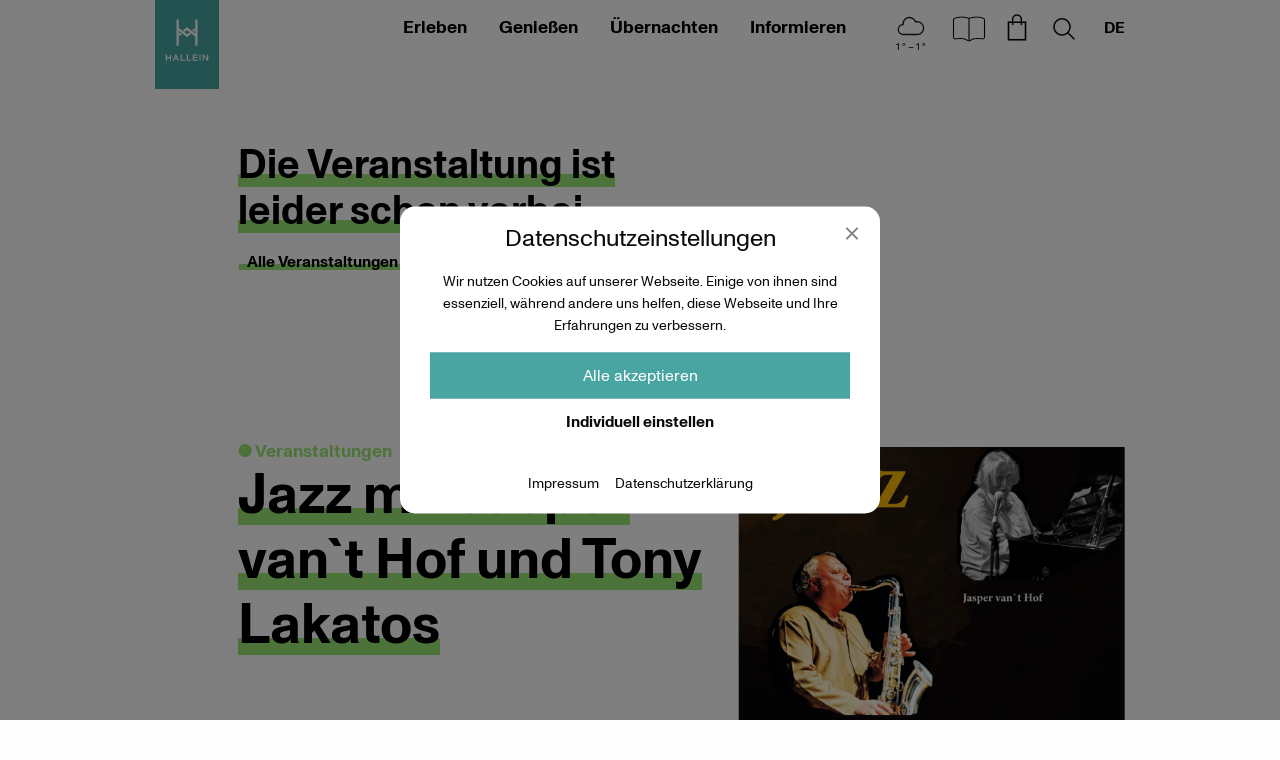

--- FILE ---
content_type: text/html; charset=UTF-8
request_url: https://www.hallein.com/erleben/veranstaltung/jazz/
body_size: 12240
content:
<!DOCTYPE html><html class="no-js" lang="de-DE"><head><meta charset="UTF-8"><meta http-equiv="x-ua-compatible" content="ie=edge"><meta name="viewport" content="width=device-width, initial-scale=1.0"> <script>var e,t=["touchstart","touchmove","touchenter","touchend","touchleave"];if(function(){var e=!1;try{var t=Object.defineProperty({},"passive",{get:function(){e=!0}});window.addEventListener("test",null,t),window.removeEventListener("test",null,t)}catch(e){}
return e}()){var o=EventTarget.prototype.addEventListener;e=o,EventTarget.prototype.addEventListener=function(o,r,n){var s,a="object"==typeof n&&null!==n,i=a?n.capture:n;(n=a?function(e){var t=Object.getOwnPropertyDescriptor(e,"passive");return t&&!0!==t.writable&&void 0===t.set?Object.assign({},e):e}(n):{}).passive=void 0!==(s=n.passive)?s:-1!==t.indexOf(o)&&!0,n.capture=void 0!==i&&i,e.call(this,o,r,n)},EventTarget.prototype.addEventListener._original=e}</script> <meta name='robots' content='index, follow, max-image-preview:large, max-snippet:-1, max-video-preview:-1' /><link media="all" href="https://www.hallein.com/wp-content/cache/autoptimize/css/autoptimize_da37a7d21c4f29b80c0acd1a53fd2e01.css" rel="stylesheet"><title>Jazz mit Jasper van`t Hof und Tony Lakatos - Hallein</title><link rel="canonical" href="https://www.hallein.com/erleben/veranstaltung/jazz/" /><meta property="og:locale" content="de_DE" /><meta property="og:type" content="article" /><meta property="og:title" content="Jazz mit Jasper van`t Hof und Tony Lakatos - Hallein" /><meta property="og:description" content="Mit dem Niederländer Jasper van`t Hof und dem Ungarn Tony Lakatos treffen sich zwei Überflieger, die seit Jahrzehnten in der Welt unterwegs sind und mit unzähligen Musikern und Einflüssen zusammentrafen. Traumwandlerisch füllen Jasper van`t Hof und Tony Lakatos in den 8 Stücken ihres Programms &#8222;Go with the wind&#8220; den Raum zwischen Klassik und Jazz aus. [&hellip;]" /><meta property="og:url" content="https://www.hallein.com/erleben/veranstaltung/jazz/" /><meta property="og:site_name" content="Hallein" /><meta property="article:publisher" content="https://www.facebook.com/HalleinBadDuerrnberg" /><meta property="article:modified_time" content="2022-05-20T09:24:07+00:00" /><meta property="og:image" content="https://www.hallein.com/wp-content/uploads/2022/05/tvb-hallein-duerrnberg-veranstaltungen-jazz-stadtpfarrkirche.jpg" /><meta property="og:image:width" content="1024" /><meta property="og:image:height" content="768" /><meta property="og:image:type" content="image/jpeg" /><meta name="twitter:card" content="summary_large_image" /> <script type="application/ld+json" class="yoast-schema-graph">{"@context":"https://schema.org","@graph":[{"@type":"WebPage","@id":"https://www.hallein.com/erleben/veranstaltung/jazz/","url":"https://www.hallein.com/erleben/veranstaltung/jazz/","name":"Jazz mit Jasper van`t Hof und Tony Lakatos - Hallein","isPartOf":{"@id":"https://www.hallein.com/#website"},"primaryImageOfPage":{"@id":"https://www.hallein.com/erleben/veranstaltung/jazz/#primaryimage"},"image":{"@id":"https://www.hallein.com/erleben/veranstaltung/jazz/#primaryimage"},"thumbnailUrl":"https://www.hallein.com/wp-content/uploads/2022/05/tvb-hallein-duerrnberg-veranstaltungen-jazz-stadtpfarrkirche.jpg","datePublished":"2022-05-18T07:19:12+00:00","dateModified":"2022-05-20T09:24:07+00:00","breadcrumb":{"@id":"https://www.hallein.com/erleben/veranstaltung/jazz/#breadcrumb"},"inLanguage":"de","potentialAction":[{"@type":"ReadAction","target":["https://www.hallein.com/erleben/veranstaltung/jazz/"]}]},{"@type":"ImageObject","inLanguage":"de","@id":"https://www.hallein.com/erleben/veranstaltung/jazz/#primaryimage","url":"https://www.hallein.com/wp-content/uploads/2022/05/tvb-hallein-duerrnberg-veranstaltungen-jazz-stadtpfarrkirche.jpg","contentUrl":"https://www.hallein.com/wp-content/uploads/2022/05/tvb-hallein-duerrnberg-veranstaltungen-jazz-stadtpfarrkirche.jpg","width":1024,"height":768,"caption":"tvb-hallein-duerrnberg-veranstaltungen-jazz-stadtpfarrkirche"},{"@type":"BreadcrumbList","@id":"https://www.hallein.com/erleben/veranstaltung/jazz/#breadcrumb","itemListElement":[{"@type":"ListItem","position":1,"name":"Startseite","item":"https://www.hallein.com/"},{"@type":"ListItem","position":2,"name":"Jazz mit Jasper van`t Hof und Tony Lakatos"}]},{"@type":"WebSite","@id":"https://www.hallein.com/#website","url":"https://www.hallein.com/","name":"Urlaub in Hallein | Tennengau | Salzburger Land | Österreich","description":"","publisher":{"@id":"https://www.hallein.com/#organization"},"potentialAction":[{"@type":"SearchAction","target":{"@type":"EntryPoint","urlTemplate":"https://www.hallein.com/?s={search_term_string}"},"query-input":{"@type":"PropertyValueSpecification","valueRequired":true,"valueName":"search_term_string"}}],"inLanguage":"de"},{"@type":"Organization","@id":"https://www.hallein.com/#organization","name":"Tourismusverband Hallein/Bad Dürrnberg","url":"https://www.hallein.com/","logo":{"@type":"ImageObject","inLanguage":"de","@id":"https://www.hallein.com/#/schema/logo/image/","url":"https://www.hallein.com/wp-content/uploads/2021/04/Hallein_Logo.svg","contentUrl":"https://www.hallein.com/wp-content/uploads/2021/04/Hallein_Logo.svg","caption":"Tourismusverband Hallein/Bad Dürrnberg"},"image":{"@id":"https://www.hallein.com/#/schema/logo/image/"},"sameAs":["https://www.facebook.com/HalleinBadDuerrnberg","https://www.instagram.com/visithallein/","https://www.youtube.com/channel/UC7mwrkYl-Js1RSP07NdSOUg"]}]}</script> <link rel="https://api.w.org/" href="https://www.hallein.com/wp-json/" /><link rel="alternate" title="JSON" type="application/json" href="https://www.hallein.com/wp-json/wp/v2/cpt_event/6770" /><script>window.typo=window.typo||{};window.typo.globals={"ajaxurl":"https:\/\/www.hallein.com\/wp-admin\/admin-ajax.php","languge":"de","maps":{"api_key":"AIzaSyAO11REQ09udfd-215u2_busOWuxHxv1AE","strings":{"title":"Google Maps","description":"<p>Damit Google Maps angezeigt werden k\u00f6nnen m\u00fcssen zuerst die Cookies akzeptiert werden.<\/p>\n","controls":{"accept_maps":"Google Maps akzeptieren","accept_all":"Alle Cookies akzeptieren"}},"libraries":"","needles":{"default":{"url":"https:\/\/www.hallein.com\/wp-content\/themes\/typo-canvas-child\/assets\/img\/map-marker.png","width":28,"height":41},"cluster":{"url":"https:\/\/www.hallein.com\/wp-content\/themes\/typo-canvas-child\/assets\/img\/map-marker.png","width":28,"height":41},"main":{"url":"https:\/\/www.hallein.com\/wp-content\/themes\/typo-canvas-child\/assets\/img\/map-marker-main.png","width":28,"height":41}}},"google_analytics_user_id":"G-ZWQD91QLMV","iframe":{"strings":{"info":"<p>Damit Eingebettete Inhalte angezeigt werden k\u00f6nnen m\u00fcssen diese zuerst akzeptiert werden.<\/p>\n","buttons":{"accept_all":"Alle Cookies akzeptieren","accept_iframes":"Eingebettete Inhalte akzeptieren"}}},"outdooractive":{"project":"api-hallein","api_key":"KK7FCKIF-EMWGMZNZ-4OSSFOAR"},"cookiebar":{"types":{"essential":{"label":"Essenziell","info":"<p>Essenzielle Cookies erm\u00f6glichen grundlegende Funktionen und sind f\u00fcr die einwandfreie Funktion der Website dringend erforderlich.<\/p>\n","registered":["TypoModules\\WPML\\Module","TypoModules\\OutdoorActive\\FlexView"],"clickable":false},"statistics":{"label":"Statistiken","info":"<p>Diese Cookies erfassen anonyme Statistiken. Diese Informationen helfen uns zu verstehen, wie wir unsere Website noch weiter optimieren k\u00f6nnen.<\/p>\n","registered":["TypoModules\\Google\\Analytics"],"clickable":true},"marketing":{"label":"Marketing","info":"<p>Marketing Cookies werden von Drittanbietern oder Publishern verwendet, um personalisierte Werbung anzuzeigen. Sie tun dies, indem sie Besucher \u00fcber Websites hinweg verfolgen.<\/p>\n","registered":[],"clickable":true},"external_media":{"label":"Externe Medien","info":"<p>Wenn Cookies von externen Medien akzeptiert werden, bedarf der Zugriff auf externe Inhalte keiner manuellen Zustimmung mehr.<\/p>\n","registered":["TypoModules\\Google\\Maps","TypoModules\\GDPR\\IFrame"],"clickable":true}},"strings":{"title":"Datenschutz&shy;einstellungen","description":"<p>Wir nutzen Cookies auf unserer Webseite. Einige von ihnen sind essenziell, w\u00e4hrend andere uns helfen, diese Webseite und Ihre Erfahrungen zu verbessern.<\/p>\n","controls":{"show_options":"Individuell einstellen","hide_options":"Zur\u00fcck","accept_all":"Alle akzeptieren","save":"Speichern"},"ui":{"nav":"<div class=\"menu-cookiebar_menu-container\"><ul id=\"menu-cookiebar_menu\" class=\"menu\"><li id=\"menu-item-19\" class=\"menu-item menu-item-type-post_type menu-item-object-page menu-item-19\"><a href=\"https:\/\/www.hallein.com\/impressum\/\">Impressum<\/a><\/li>\n<li id=\"menu-item-20\" class=\"menu-item menu-item-type-post_type menu-item-object-page menu-item-privacy-policy menu-item-20\"><a rel=\"privacy-policy\" href=\"https:\/\/www.hallein.com\/datenschutzerklaerung\/\">Datenschutzerkl\u00e4rung<\/a><\/li>\n<\/ul><\/div>"}},"registered":{"TypoModules\\WPML\\Module":{"name":"typomodules_wpml_module","label":"Spracheinstellungen","type":"essential"},"TypoModules\\Google\\Maps":{"name":"typomodules_google_maps","label":"Google Maps","type":"external_media"},"TypoModules\\Google\\Analytics":{"name":"typomodules_google_analytics","label":"Google Analytics","type":"statistics"},"TypoModules\\GDPR\\IFrame":{"name":"typomodules_gdpr_iframe","label":"Eingebettete Inhalte","type":"external_media"},"TypoModules\\OutdoorActive\\FlexView":{"name":"typomodules_outdooractive_flexview","label":"Outdoor Active","type":"essential"}}}};</script><script>"use strict";window.typo=window.typo||{};window.typo.hasClass=function(element,css){return new RegExp('(\\s|^)'+css+'(\\s|$)').test(element.className);};window.typo.getCookie=function(name){return(document.cookie.match('(^|; )'+name+'=([^;]*)')||0)[2];};window.typo.setCookie=function(name,v,e){var value=v||1;var d=new Date();d.setDate(d.getDate()+10000);var expires=e||d;document.cookie=name+'='+value+'; path=/; samesite=strict; expires='+expires.toUTCString();};window.typo.deleteCookie=function(name){document.cookie=name+'=; path=/; max-age=-1; samesite=strict';};window.typo.queryParams=function(){var assoc={};var decode=function(s){return decodeURIComponent(s.replace(/\+/g," "));};var decode_val=function(s){if(s.match(/\+/g)){s=s.split('+');for(var i=0;i<s.length;i++){s[i]=decodeURIComponent(s[i]);}}else{s=decodeURIComponent(s);}
return s;};var queryString=location.search.substring(1);var keyValues=queryString.split('&');var has_params=false;for(var i in keyValues){var key=keyValues[i].split('=');if(key.length>1){has_params=true;assoc[decode(key[0])]=decode_val(key[1]);}}
if(!has_params){return false;}
return assoc;};</script><link rel="preload" href="https://www.hallein.com/wp-content/themes/typo-canvas-child/assets/fonts/MonumentGrotesk/MonumentGrotesk-Regular.woff2" as="font" crossorigin="anonymous"/><link rel="preload" href="https://www.hallein.com/wp-content/themes/typo-canvas-child/assets/fonts/MonumentGrotesk/MonumentGrotesk-Bold.woff2" as="font" crossorigin="anonymous"/><link rel="preload" href="https://www.hallein.com/wp-content/themes/typo-canvas-child/assets/fonts/MonumentGrotesk/MonumentGrotesk-Italic.otf" as="font" crossorigin="anonymous"/><script>"use strict";window.typo=window.typo||{};window.typo.fullscreen={elements:[],stretch:function(element){if(!element){return;}
var reduced=0;var reducers=element.getAttribute('data-typo-fullscreen-reducer')||[];if(reducers.length){reducers=JSON.parse(reducers)||[];}
var topbar=document.querySelector('.topbar');var topbar_style=getComputedStyle(topbar);if(topbar_style.position=='fixed'&&topbar_style.display!='none'&&(parseInt(topbar_style.bottom)>0||topbar_style.bottom=='auto')){reduced+=parseInt(topbar_style.height);}
var h=document.documentElement.clientHeight;element.style.minHeight=(h-reduced)+'px';},stretchByID:function(ID){window.typo.fullscreen.stretch(document.getElementById(ID)||false);},updateAll:function(){var elements=document.querySelectorAll('[data-typo-fullscreen]');if(elements){for(var i=0;i<elements.length;i++){window.typo.fullscreen.stretch(elements[i]);}}}};</script> <link rel="icon" href="https://www.hallein.com/wp-content/uploads/2021/04/cropped-Hallein_Logo-32x32.png" sizes="32x32" /><link rel="icon" href="https://www.hallein.com/wp-content/uploads/2021/04/cropped-Hallein_Logo-192x192.png" sizes="192x192" /><link rel="apple-touch-icon" href="https://www.hallein.com/wp-content/uploads/2021/04/cropped-Hallein_Logo-180x180.png" /><meta name="msapplication-TileImage" content="https://www.hallein.com/wp-content/uploads/2021/04/cropped-Hallein_Logo-270x270.png" /></head><body class="wp-singular cpt_event-template-default single single-cpt_event postid-6770 wp-custom-logo wp-theme-typo-canvas wp-child-theme-typo-canvas-child green"><div id="scroll_top" class="wrapper"><div class="topbar"><div class="row align-middle align-right"><a class="logo_wrapper columns shrink" href="https://www.hallein.com"><svg xmlns="http://www.w3.org/2000/svg" viewBox="0 0 566.93 788.03"> <rect class="background" fill="#49a5a2" width="566.93" height="788.03"/> <g class="pictogram"> <polygon fill="#FFFFFF" points="240.16 300.53 224.01 287.72 214.37 295.39 214.37 321.09 240.16 300.53"/> <polygon fill="#FFFFFF" points="342.82 281.79 352.72 273.89 352.72 248.2 326.67 268.96 342.82 281.79"/> <polygon fill="#FFFFFF" points="357.33 172.71 357.32 299.19 283.46 240.32 247.58 268.92 263.74 281.74 283.46 266.01 357.33 324.11 357.33 404.77 377.42 404.77 377.42 172.71 357.33 172.71"/> <polygon fill="#FFFFFF" points="303.36 287.54 283.46 303.41 209.6 244.96 209.6 172.71 189.51 172.71 189.51 404.77 209.6 404.77 209.6 270.22 283.46 329.1 319.52 300.36 303.36 287.54"/> </g> <path class="slogan" fill="#FFFFFF" d="M422.44,538.25h9.71v-39.6l31,39.6h8.26V482.59h-9.7v38.48l-30.09-38.48h-9.14Zm-28.88,0h9.87V482.59h-9.87Zm-58.32,0h42V529.5H345.11v-15h28.16V505.8H345.11V491.33h31.77v-8.74H335.24Zm-53.66,0H321v-8.91H291.45V482.59h-9.87Zm-53.67,0H267.3v-8.91H237.78V482.59h-9.87Zm-52.7-22.11,9.63-22.26,9.7,22.26Zm-19.49,22.11h10.11l5.77-13.44h26.55l5.7,13.44h10.43l-24.71-56.06h-9.14Zm-60.16,0h9.86V514.79h26.8v23.46h9.86V482.59h-9.86v23.13h-26.8V482.59H95.56Z"/> </svg></a><div class="columns navigation_wrapper large-shrink"><div class="menu_wrapper"><ul class="menu main_menu vertical large-horizontal"><li id="menu-item-39" class="green menu-item menu-item-type-post_type menu-item-object-page menu-item-has-children menu-item-39"><a href="https://www.hallein.com/erleben/">Erleben</a><ul class="sub-menu"><li id="menu-item-104" class="menu-item menu-item-type-post_type menu-item-object-page menu-item-104"><a href="https://www.hallein.com/erleben/ausfluege/">Ausflüge</a></li><li id="menu-item-13532" class="menu-item menu-item-type-custom menu-item-object-custom menu-item-13532"><a href="https://www.hallein.com/erleben/ausfluege/?category=ausfluege">Touren und Führungen</a></li><li id="menu-item-105" class="menu-item menu-item-type-post_type menu-item-object-page menu-item-105"><a href="https://www.hallein.com/erleben/gesundheit/">Gesundheit</a></li><li id="menu-item-106" class="menu-item menu-item-type-post_type menu-item-object-page menu-item-106"><a href="https://www.hallein.com/erleben/geschichte-hallein-duerrnberg/">Geschichte</a></li><li id="menu-item-107" class="menu-item menu-item-type-post_type menu-item-object-page menu-item-107"><a href="https://www.hallein.com/erleben/kelten-euro/">Kelten Euro</a></li><li id="menu-item-108" class="menu-item menu-item-type-post_type menu-item-object-page menu-item-108"><a href="https://www.hallein.com/erleben/kultur/">Kultur</a></li><li id="menu-item-109" class="menu-item menu-item-type-post_type menu-item-object-page menu-item-109"><a href="https://www.hallein.com/erleben/sehenswuerdigkeiten/">Sehenswürdigkeiten</a></li><li id="menu-item-110" class="menu-item menu-item-type-post_type menu-item-object-page menu-item-110"><a href="https://www.hallein.com/erleben/shopping/">Shopping</a></li><li id="menu-item-111" class="menu-item menu-item-type-post_type menu-item-object-page menu-item-111"><a href="https://www.hallein.com/erleben/veranstaltungen/">Veranstaltungen</a></li></ul></li><li id="menu-item-40" class="red menu-item menu-item-type-post_type menu-item-object-page menu-item-has-children menu-item-40"><a href="https://www.hallein.com/geniessen/">Genießen</a><ul class="sub-menu"><li id="menu-item-112" class="menu-item menu-item-type-post_type menu-item-object-page menu-item-112"><a href="https://www.hallein.com/geniessen/cafes/">Cafés</a></li><li id="menu-item-113" class="menu-item menu-item-type-post_type menu-item-object-page menu-item-113"><a href="https://www.hallein.com/geniessen/feinkostlaeden/">Feinkostläden</a></li><li id="menu-item-116" class="menu-item menu-item-type-post_type menu-item-object-page menu-item-116"><a href="https://www.hallein.com/geniessen/nachtleben-bars/">Nachtleben &#038; Bars</a></li><li id="menu-item-117" class="menu-item menu-item-type-post_type menu-item-object-page menu-item-117"><a href="https://www.hallein.com/geniessen/restaurants/">Restaurants</a></li><li id="menu-item-118" class="menu-item menu-item-type-post_type menu-item-object-page menu-item-118"><a href="https://www.hallein.com/geniessen/wochenmaerkte/">Wochenmärkte</a></li><li id="menu-item-114" class="menu-item menu-item-type-post_type menu-item-object-page menu-item-114"><a href="https://www.hallein.com/geniessen/lieferservice/">Lieferservice</a></li><li id="menu-item-115" class="menu-item menu-item-type-post_type menu-item-object-page menu-item-115"><a href="https://www.hallein.com/geniessen/mittagsplaner/">Mittagsplaner</a></li></ul></li><li id="menu-item-41" class="blue menu-item menu-item-type-post_type menu-item-object-page menu-item-has-children menu-item-41"><a href="https://www.hallein.com/uebernachten/">Übernachten</a><ul class="sub-menu"><li id="menu-item-1980" class="menu-item menu-item-type-post_type menu-item-object-page menu-item-1980"><a href="https://www.hallein.com/uebernachten/unterkunft-buchen/">Unterkunft buchen</a></li><li id="menu-item-121" class="menu-item menu-item-type-post_type menu-item-object-page menu-item-121"><a href="https://www.hallein.com/uebernachten/langzeitaufenthalte/">Langzeitaufenthalte</a></li><li id="menu-item-1964" class="menu-item menu-item-type-post_type menu-item-object-page menu-item-1964"><a href="https://www.hallein.com/uebernachten/gruppenreisen/">Gruppenreisen</a></li></ul></li><li id="menu-item-38" class="yellow menu-item menu-item-type-post_type menu-item-object-page menu-item-has-children menu-item-38"><a href="https://www.hallein.com/informieren/">Informieren</a><ul class="sub-menu"><li id="menu-item-16691" class="menu-item menu-item-type-post_type menu-item-object-page menu-item-16691"><a href="https://www.hallein.com/informieren/self-service/">Self-Service</a></li><li id="menu-item-17873" class="menu-item menu-item-type-post_type menu-item-object-page menu-item-17873"><a href="https://www.hallein.com/informieren/fahrrad-fahren-in-hallein/">Fahrrad fahren</a></li><li id="menu-item-14068" class="menu-item menu-item-type-post_type menu-item-object-page current_page_parent menu-item-14068"><a href="https://www.hallein.com/magazin/">Magazin</a></li><li id="menu-item-122" class="menu-item menu-item-type-post_type menu-item-object-page menu-item-122"><a href="https://www.hallein.com/informieren/auf-einen-blick/">Auf einen Blick</a></li><li id="menu-item-128" class="menu-item menu-item-type-post_type menu-item-object-page menu-item-128"><a href="https://www.hallein.com/informieren/anreise-mobilitaet/">Anreise &#038; Mobilität</a></li><li id="menu-item-6385" class="menu-item menu-item-type-post_type menu-item-object-page menu-item-6385"><a href="https://www.hallein.com/informieren/parkmoeglichkeiten/">Parken in Hallein</a></li><li id="menu-item-6648" class="menu-item menu-item-type-post_type menu-item-object-page menu-item-6648"><a href="https://www.hallein.com/informieren/broschueren/">Broschüren</a></li><li id="menu-item-126" class="menu-item menu-item-type-post_type menu-item-object-page menu-item-126"><a href="https://www.hallein.com/informieren/veranstaltungsstaetten/">Veranstaltungsstätten</a></li><li id="menu-item-3920" class="menu-item menu-item-type-post_type menu-item-object-page menu-item-3920"><a href="https://www.hallein.com/informieren/seminarraeume/">Seminarräume</a></li><li id="menu-item-6683" class="menu-item menu-item-type-post_type menu-item-object-page menu-item-6683"><a href="https://www.hallein.com/informieren/freizeiteinrichtungen/">Freizeiteinrichtungen</a></li><li id="menu-item-6388" class="menu-item menu-item-type-post_type menu-item-object-page menu-item-6388"><a href="https://www.hallein.com/informieren/unternehmen-von-a-z/">Unternehmen von A-Z</a></li><li id="menu-item-129" class="menu-item menu-item-type-post_type menu-item-object-page menu-item-129"><a href="https://www.hallein.com/informieren/zahlen-daten-fakten/">Zahlen, Daten, Fakten</a></li><li id="menu-item-125" class="menu-item menu-item-type-post_type menu-item-object-page menu-item-125"><a href="https://www.hallein.com/informieren/premiumpartner/">Premiumpartner</a></li></ul></li></ul></div></div><div class="weather_column columns shrink"><div class="weather_icon"><a href="https://openweathermap.org/city/2776951" target="_blank"><noscript><img decoding="async" src="https://www.hallein.com/wp-content/themes/typo-canvas-child/assets/img/weather/04d.svg" alt="broken-clouds"/></noscript><img class="lazyload" decoding="async" src='data:image/svg+xml,%3Csvg%20xmlns=%22http://www.w3.org/2000/svg%22%20viewBox=%220%200%20210%20140%22%3E%3C/svg%3E' data-src="https://www.hallein.com/wp-content/themes/typo-canvas-child/assets/img/weather/04d.svg" alt="broken-clouds"/><span class="temperature temperature_max">1 ° – 1 °</span></a></div><div class="weather_overlay"><div class="weather_overlay_inner"><table><tr><td></td><td></td><td><span class="small">morgens</span></td><td><span class="small">mittags</span></td><td><span class="small">abends</span></td></tr><tr><td><span class="small">Heute</span></td><td><noscript><img src="https://www.hallein.com/wp-content/themes/typo-canvas-child/assets/img/weather/04d.svg" alt="04d" /></noscript><img class="lazyload" src='data:image/svg+xml,%3Csvg%20xmlns=%22http://www.w3.org/2000/svg%22%20viewBox=%220%200%20210%20140%22%3E%3C/svg%3E' data-src="https://www.hallein.com/wp-content/themes/typo-canvas-child/assets/img/weather/04d.svg" alt="04d" /></td><td>-3&deg;</td><td>1&deg;</td><td>1&deg;</td></tr><tr><td><span class="small">Morgen</span></td><td><noscript><img src="https://www.hallein.com/wp-content/themes/typo-canvas-child/assets/img/weather/01d.svg" alt="01d" /></noscript><img class="lazyload" src='data:image/svg+xml,%3Csvg%20xmlns=%22http://www.w3.org/2000/svg%22%20viewBox=%220%200%20210%20140%22%3E%3C/svg%3E' data-src="https://www.hallein.com/wp-content/themes/typo-canvas-child/assets/img/weather/01d.svg" alt="01d" /></td><td>4&deg;</td><td>7&deg;</td><td>1&deg;</td></tr><tr><td><span class="small">Übermorgen</span></td><td><noscript><img src="https://www.hallein.com/wp-content/themes/typo-canvas-child/assets/img/weather/01d.svg" alt="01d" /></noscript><img class="lazyload" src='data:image/svg+xml,%3Csvg%20xmlns=%22http://www.w3.org/2000/svg%22%20viewBox=%220%200%20210%20140%22%3E%3C/svg%3E' data-src="https://www.hallein.com/wp-content/themes/typo-canvas-child/assets/img/weather/01d.svg" alt="01d" /></td><td>3&deg;</td><td>7&deg;</td><td>-0&deg;</td></tr></table></div></div></div><div class="columns shrink magazine_button_column"><a class="icon_wrapper magazine_button" href="https://www.hallein.com/magazin/">Hallein Magazin<svg version="1.1" id="Ebene_1" xmlns="http://www.w3.org/2000/svg" xmlns:xlink="http://www.w3.org/1999/xlink" x="0px" y="0px"
 viewBox="0 0 510 510" style="enable-background:new 0 0 510 510;" xml:space="preserve"> <path d="M177.5,123.4c26.2,0,52.7,5.1,77.5,13.3c24.8-8.2,51.3-13.3,77.5-13.3c32.5,0,63,8.6,75.7,12.7c9.9,3.2,15.9,12.3,15.9,22
 v182.9c0,15.8-14.7,26.3-28.8,23.8c-10.9-1.9-30.1-4.2-58.2-4.2c-34.6,0-57.5,14.3-65.3,20c-4.5,3.3-10.5,5.8-17.2,5.8
 c-6,0-11.5-2-15.9-4.9c-8.8-5.9-34.4-20.9-66.1-20.9c-26.6,0-47.1,2.6-58.7,4.5c-14.1,2.3-28.2-8.3-28.2-23.6V158.2
 c0-9.8,6.1-18.9,15.9-22C114.5,132,144.9,123.4,177.5,123.4z M250.3,145.1c-23.6-7.6-48.4-12.2-72.8-12.2
 c-31.1,0-60.4,8.2-72.8,12.2c-5.8,1.9-9.4,7.2-9.4,13.1v183.5c0,9.1,8.5,15.9,17.3,14.4c12.1-2,33.1-4.7,60.3-4.7
 c34.5,0,61.9,16.2,71.3,22.5c1.9,1.2,4,2.2,6.2,2.8V145.1z M259.7,376.5c2.5-0.7,4.7-1.9,6.7-3.3c8.8-6.5,33.6-21.9,70.8-21.9
 c28.5,0,48.3,2.4,59.7,4.3c8.9,1.5,17.8-5.3,17.8-14.6V158.2c0-5.9-3.6-11.2-9.4-13c-12.4-4.1-41.7-12.3-72.8-12.3
 c-24.4,0-49.3,4.6-72.8,12.2V376.5z"/> </svg><a></div><div class="columns shrink shop_cta_column"><a class="icon_wrapper shop_cta" href="https://www.hallein.com/merchandise/">Shop<svg xmlns="http://www.w3.org/2000/svg" viewBox="0 0 510 510"> <g> <path d="M308.75,175V152.14a53.72,53.72,0,0,0-107.43,0V175H156.49V377.1h197V175Zm-92.43-22.86a38.72,38.72,0,0,1,77.43,0V175H216.32Zm122.19,210h-167V190h29.83v23.6h15V190h77.43v23.6h15V190h29.76Z" /> </g> </svg></a></div><div class="columns shrink search_toggle_column"><a class="icon_wrapper search_toggle" href="https://www.hallein.com?s">Suchen<svg xmlns="http://www.w3.org/2000/svg" viewBox="0 0 510 510"> <g> <path d="M359.13,358.27l-64.76-65.54A93.85,93.85,0,0,0,316,232.62C316,181,274.48,139,223.4,139s-92.63,42-92.63,93.66,41.55,93.65,92.63,93.65a91.62,91.62,0,0,0,60.5-22.79l64.56,65.33Zm-135.73-47c-42.81,0-77.63-35.28-77.63-78.65S180.59,154,223.4,154,301,189.24,301,232.62,266.2,311.27,223.4,311.27Z" /> </g> </svg><a></div><div class="columns shrink navigation_toggle_wrapper hide-for-large"><a class="navigation_toggle"></a></div><div class="columns search_wrapper_column"><div class="row search_wrapper"><form role="search" method="get" class="search-form" action="https://www.hallein.com/"> <label> <span class="screen-reader-text">Suche nach:</span> <input type="search" class="search-field" placeholder="Suchen …" value="" name="s" /> </label> <input type="submit" class="search-submit" value="Suchen" /></form></div></div><div class="typo_language_switch_wrapper columns shrink"><span class="current">de</span><ul class="typo_language_switch_nav"><li class="current"><a href="https://www.hallein.com/erleben/veranstaltung/jazz/">DE</a></li><li><a href="https://www.hallein.com/en/erleben/veranstaltung/jazz/">EN</a></li></ul></div></div></div><div id="content" class="content"><div class="content_section"><div class="row"><div class="columns small-12 medium-6 large-offset-1"><div class="content_title secondary"><h2>Die Veranstaltung ist leider schon vorbei…</h2></div><a href="https://www.hallein.com/erleben/veranstaltungen/" class="button">Alle Veranstaltungen anzeigen</a></div></div></div><div class="content_section fixed_blobs" id="jazz" data-post-id="6770"><div class="row content_row"><div class="content_title columns small-12 medium-6 large-offset-1"><p>Veranstaltungen</p><h2>Jazz mit Jasper van`t Hof und Tony Lakatos</h2></div><figure class="columns content_image small-12 medium-6 large-5 small-ratio-4-3 small-order-2 medium-order-1 figure"><div data-ratio="0.75"><noscript><img width="1024" height="768" src="https://www.hallein.com/wp-content/uploads/2022/05/tvb-hallein-duerrnberg-veranstaltungen-jazz-stadtpfarrkirche.jpg" class="attachment-medium size-medium" alt="tvb-hallein-duerrnberg-veranstaltungen-jazz-stadtpfarrkirche" decoding="async" srcset="https://www.hallein.com/wp-content/uploads/2022/05/tvb-hallein-duerrnberg-veranstaltungen-jazz-stadtpfarrkirche.jpg 1024w, https://www.hallein.com/wp-content/uploads/2022/05/tvb-hallein-duerrnberg-veranstaltungen-jazz-stadtpfarrkirche-768x576.jpg 768w" sizes="(max-width: 1024px) 100vw, 1024px" /></noscript><img width="1024" height="768" src='data:image/svg+xml,%3Csvg%20xmlns=%22http://www.w3.org/2000/svg%22%20viewBox=%220%200%201024%20768%22%3E%3C/svg%3E' data-src="https://www.hallein.com/wp-content/uploads/2022/05/tvb-hallein-duerrnberg-veranstaltungen-jazz-stadtpfarrkirche.jpg" class="lazyload attachment-medium size-medium" alt="tvb-hallein-duerrnberg-veranstaltungen-jazz-stadtpfarrkirche" decoding="async" data-srcset="https://www.hallein.com/wp-content/uploads/2022/05/tvb-hallein-duerrnberg-veranstaltungen-jazz-stadtpfarrkirche.jpg 1024w, https://www.hallein.com/wp-content/uploads/2022/05/tvb-hallein-duerrnberg-veranstaltungen-jazz-stadtpfarrkirche-768x576.jpg 768w" data-sizes="(max-width: 1024px) 100vw, 1024px" /></div></figure><nav role="navigation" aria-label="Sie sind hier" class="columns small-order-1 single_page_breadcrumbs small-12 medium-12 medium-order-1"><ul class="breadcrumbs"><li><a href="https://www.hallein.com/">Home</a></li><li><a href="https://www.hallein.com/erleben/">Erleben</a></li><li><a href="https://www.hallein.com/erleben/veranstaltungen/">Veranstaltungen</a></li><li><span>Jazz mit Jasper van`t Hof und Tony Lakatos</span></li></ul></nav><div class="columns content_column small-12 medium-8 large-7 large-offset-1 small-order-2"><p><strong>Mit dem Niederländer Jasper van`t Hof und dem Ungarn Tony Lakatos treffen sich zwei Überflieger, die seit Jahrzehnten in der Welt unterwegs sind und mit unzähligen Musikern und Einflüssen zusammentrafen. </strong></p><p>Traumwandlerisch füllen Jasper van`t Hof und Tony Lakatos in den 8 Stücken ihres Programms &#8222;Go with the wind&#8220; den Raum zwischen Klassik und Jazz aus.</p><p>Freier Eintritt.</p></div><div class="sidebar columns align-self-top small-12 medium-4 large-4 small-order-2"><p><strong>Jazz mit Jasper van`t Hof und Tony Lakatos</strong><br /> Sonntag, 22. Mai 2022<br /> Beginn: 19.00 Uhr<br /> Einlass: 18.30 Uhr<br /> Ende: 20.00 Uhr</p><p>Stadtpfarrkirche Hallein<br /> Franz-Xaver-Gruber-Platz 1<br /> 5400 Hallein, Austria</p><p>Veranstalter:<br /> gruber and more<br /> Halleiner Puppentheater<br /> Albinaweg 7<br /> 5411 Oberalm, Austria</p><p>Tel.: <a href="tel:+43 664 117 680 7">+43 664 117 680 7</a><br /> E-Mail: <a href="mailto:gruberfestival@stadtfeste-hallein.at">gruberfestival@stadtfeste-hallein.at</a><br /> Web: <a href="https://www.stadtfeste-hallein.at/">www.stadtfeste-hallein.at</a></p><ul class="social_links"><li><a href="https://www.stadtfeste-hallein.at/registrierungsformular.php" target="_blank"> <svg version="1.1"  xmlns="http://www.w3.org/2000/svg" xmlns:xlink="http://www.w3.org/1999/xlink" x="0px" y="0px"
 viewBox="0 0 510 510" style="enable-background:new 0 0 510 510;" xml:space="preserve"> <path d="M340.8,222.4c-12.3-17.6-8-41.8,9.6-54.1l-10.2-21.8L274,177.4l7,15l-12.1,5.7l-7-15l-144.7,67.5l10.2,21.8
 c15.8-4.2,32.5,1.9,41.9,15.3c12.3,17.6,8,41.8-9.6,54.1l10.2,21.8L314.5,296l-7-15l12.1-5.7l7,15l66.3-30.9l-10.2-21.8
 C367,241.9,350.2,235.8,340.8,222.4z M235.4,284.2l-14.5,19l-6.3-23.1l-22.6-7.9l20-13.1l0.5-23.9l18.6,15l22.9-6.9l-8.5,22.4
 l13.6,19.7L235.4,284.2z M295.7,255.7l-15.1-32.3l12.1-5.7l15.1,32.3L295.7,255.7z"/> <path d="M255,5C116.9,5,5,116.9,5,255s111.9,250,250,250s250-111.9,250-250S393.1,5,255,5z M163.2,381.3L142,335.7l6.1-2.8
 c0.2-0.1,0.5-0.2,0.7-0.3c12.6-6.1,17.9-21.3,11.8-34s-21.3-17.9-34-11.8l-6.1,2.8l-21.2-45.5l247.4-115.4l21.2,45.5l-6.1,2.8
 c-0.2,0.1-0.5,0.2-0.7,0.3c-12.6,6.1-17.9,21.3-11.8,34c6.1,12.6,21.3,17.9,34,11.8l6.1-2.8l21.2,45.5L163.2,381.3z"/> </svg> </a></li><li><a href="https://www.stadtfeste-hallein.at/" target="_blank"> <svg version="1.1"  xmlns="http://www.w3.org/2000/svg" xmlns:xlink="http://www.w3.org/1999/xlink" x="0px" y="0px"
 viewBox="0 0 510 510" style="enable-background:new 0 0 510 510;" xml:space="preserve"> <path d="M262.5,136.5v68.7h43.3C297.8,169,281.5,142.2,262.5,136.5z"/> <path d="M198.9,255L198.9,255c0,11.7,0.8,23.3,2.5,34.9h46v-69.8h-46C199.8,231.7,198.9,243.3,198.9,255z"/> <path d="M204.2,205.1h43.3v-68.7C228.5,142.2,212.2,169,204.2,205.1z"/> <path d="M146.2,304.9c13.7,29.7,38.8,52.5,69.7,63.2c-12.2-15-21.8-37-27.1-63.2H146.2z"/> <path d="M215.9,141.9c-30.8,10.7-56,33.6-69.7,63.2h42.5C194.2,178.9,203.7,156.9,215.9,141.9z"/> <path d="M186.2,220.1h-45.7c-3.4,11.3-5.2,23.1-5.2,34.9c0,11.8,1.7,23.6,5.2,34.9h45.7C183.1,266.7,183.1,243.3,186.2,220.1z"/> <path d="M247.5,373.5v-68.7h-43.3C212.2,341,228.5,367.9,247.5,373.5z"/> <path d="M308.5,220.1h-46v69.8h46C311.9,266.8,311.9,243.2,308.5,220.1z"/> <path d="M255,5C116.9,5,5,116.9,5,255s111.9,250,250,250s250-111.9,250-250S393.1,5,255,5z M255,389.7
 c-74.3,0-134.7-60.4-134.7-134.7S180.7,120.3,255,120.3S389.7,180.7,389.7,255S329.3,389.7,255,389.7z"/> <path d="M323.8,289.9h45.7c3.4-11.3,5.2-23.1,5.2-34.9c0-11.8-1.7-23.6-5.2-34.9h-45.7C326.9,243.3,326.9,266.7,323.8,289.9z"/> <path d="M294.1,141.9c12.2,15,21.8,37,27.1,63.2h42.5C350.1,175.5,324.9,152.6,294.1,141.9z"/> <path d="M294.1,368.1c30.8-10.7,56-33.6,69.7-63.2h-42.5C315.9,331.1,306.3,353.1,294.1,368.1z"/> <path d="M262.5,304.9v68.7c19-5.7,35.3-32.5,43.3-68.7H262.5z"/> </svg> </a></li></ul></div></div></div></div></div><div class="content_section footer"><ul class="menu social_menu row text-center horizontal align-center large-order-1"><li id="menu-item-168" class="email menu-item menu-item-type-custom menu-item-object-custom menu-item-168"><a href="mailto:office@hallein.com"><svg version="1.1" xmlns="http://www.w3.org/2000/svg" xmlns:xlink="http://www.w3.org/1999/xlink" x="0px" y="0px" viewBox="0 0 510 510" style="enable-background:new 0 0 510 510;" xml:space="preserve"> <polygon points="350.8,180.5 159.2,180.5 255,276.3 "/> <polygon points="362.7,193 256.1,299.6 255,298.5 253.9,299.6 147.3,193 147.3,329.5 362.7,329.5 "/> <path d="M255,5C116.9,5,5,116.9,5,255s111.9,250,250,250s250-111.9,250-250S393.1,5,255,5z M380,346.7H130V163.3h250V346.7z"/> </svg></a></li><li id="menu-item-169" class="facebook menu-item menu-item-type-custom menu-item-object-custom menu-item-169"><a href="https://www.facebook.com/HalleinBadDuerrnberg"><svg version="1.1" xmlns="http://www.w3.org/2000/svg" xmlns:xlink="http://www.w3.org/1999/xlink" x="0px" y="0px" viewBox="0 0 510 510" style="enable-background:new 0 0 510 510;" xml:space="preserve"> <path d="M255,5C116.9,5,5,116.9,5,255c0,123.9,90.1,226.7,208.3,246.5V307.2H153v-69.9h60.3v-51.5c0-59.8,36.5-92.3,89.8-92.3 	c18-0.1,36,0.9,53.9,2.7v62.5h-37c-29,0-34.6,13.8-34.6,34v44.6h69.2l-9,69.9h-60.2v196C409.1,488.1,505,382.8,505,255 	C505,116.9,393.1,5,255,5z"/> </svg></a></li><li id="menu-item-171" class="youtube menu-item menu-item-type-custom menu-item-object-custom menu-item-171"><a href="https://www.youtube.com/channel/UC7mwrkYl-Js1RSP07NdSOUg"><svg version="1.1" xmlns="http://www.w3.org/2000/svg" xmlns:xlink="http://www.w3.org/1999/xlink" x="0px" y="0px" 	 viewBox="0 0 510 510" style="enable-background:new 0 0 510 510;" xml:space="preserve"> <path d="M255,5C116.9,5,5,116.9,5,255s111.9,250,250,250s250-111.9,250-250S393.1,5,255,5z M386.4,321.4 	c-3.1,11.9-12.4,21.2-24.2,24.4c-21.4,5.8-107.1,5.8-107.1,5.8s-85.7,0-107.1-5.8c-11.9-3.2-21.1-12.5-24.2-24.4 	c-5.7-21.5-5.7-66.4-5.7-66.4s0-44.9,5.7-66.4c3.1-11.9,12.4-21.2,24.2-24.4c21.4-5.8,107.1-5.8,107.1-5.8s85.7,0,107.1,5.8 	c11.9,3.2,21.1,12.5,24.2,24.4c5.7,21.5,5.7,66.4,5.7,66.4S392.1,299.9,386.4,321.4z"/> <polygon points="227,295.8 298.6,255 227,214.2 "/> </svg></a></li><li id="menu-item-170" class="instagram menu-item menu-item-type-custom menu-item-object-custom menu-item-170"><a href="https://www.instagram.com/visithallein/"><svg version="1.1" xmlns="http://www.w3.org/2000/svg" xmlns:xlink="http://www.w3.org/1999/xlink" x="0px" y="0px" 	 viewBox="0 0 510 510" style="enable-background:new 0 0 510 510;" xml:space="preserve"> <path d="M308.5,148.5H201.5c-29.4,0-52.9,23.5-52.9,51.8v107.1c0.1,29,22.8,52.8,51.8,54.1h107.1c0.1,0,0.3,0,0.4,0 	c29.1-0.1,52.6-23.8,52.5-52.9V201.5C360.3,172.1,336.8,148.5,308.5,148.5z M254.4,325c-39,0-70.6-31.6-70.6-70.6 	s31.6-70.6,70.6-70.6c38.9,0.1,70.5,31.7,70.6,70.6C325,293.4,293.4,325,254.4,325z M323.8,195.6c-5.8,0-10.6-4.7-10.6-10.6 	s4.7-10.6,10.6-10.6c0,0,0.1,0,0.1,0c5.8,0,10.5,4.8,10.5,10.6C334.4,190.8,329.7,195.6,323.8,195.6z"/> <path d="M254.4,207.4c-26,0.1-47,21.1-47.1,47.1c0,26,21.1,47.1,47.1,47.1s47.1-21.1,47.1-47.1S280.4,207.4,254.4,207.4z"/> <path d="M255,5C116.9,5,5,116.9,5,255s111.9,250,250,250s250-111.9,250-250S393.1,5,255,5z M385,308.5c0,0.1,0,0.2,0,0.3 	c-0.1,42.2-34.3,76.3-76.5,76.2H201.5c-0.1,0-0.2,0-0.3,0c-42.2-0.1-76.3-34.3-76.2-76.5V201.5c0-0.1,0-0.2,0-0.3 	c0.1-42.2,34.3-76.3,76.5-76.2h105.9c42.4,0,76.5,34.1,77.6,76.5V308.5z"/> </svg></a></li></ul><ul class="menu sitemap_menu row text-center medium-text-left"><li id="menu-item-131" class="green menu-item menu-item-type-post_type menu-item-object-page menu-item-has-children menu-item-131"><a href="https://www.hallein.com/erleben/">Erleben</a><ul class="sub-menu"><li id="menu-item-132" class="menu-item menu-item-type-post_type menu-item-object-page menu-item-132"><a href="https://www.hallein.com/erleben/ausfluege/">Ausflüge</a></li><li id="menu-item-133" class="menu-item menu-item-type-post_type menu-item-object-page menu-item-133"><a href="https://www.hallein.com/erleben/gesundheit/">Gesundheit</a></li><li id="menu-item-134" class="menu-item menu-item-type-post_type menu-item-object-page menu-item-134"><a href="https://www.hallein.com/erleben/geschichte-hallein-duerrnberg/">Geschichte</a></li><li id="menu-item-135" class="menu-item menu-item-type-post_type menu-item-object-page menu-item-135"><a href="https://www.hallein.com/erleben/kelten-euro/">Kelten Euro</a></li><li id="menu-item-136" class="menu-item menu-item-type-post_type menu-item-object-page menu-item-136"><a href="https://www.hallein.com/erleben/kultur/">Kultur</a></li><li id="menu-item-137" class="menu-item menu-item-type-post_type menu-item-object-page menu-item-137"><a href="https://www.hallein.com/erleben/sehenswuerdigkeiten/">Sehenswürdigkeiten</a></li><li id="menu-item-138" class="menu-item menu-item-type-post_type menu-item-object-page menu-item-138"><a href="https://www.hallein.com/erleben/shopping/">Shopping</a></li><li id="menu-item-139" class="menu-item menu-item-type-post_type menu-item-object-page menu-item-139"><a href="https://www.hallein.com/erleben/veranstaltungen/">Veranstaltungen</a></li></ul></li><li id="menu-item-140" class="red menu-item menu-item-type-post_type menu-item-object-page menu-item-has-children menu-item-140"><a href="https://www.hallein.com/geniessen/">Genießen</a><ul class="sub-menu"><li id="menu-item-141" class="menu-item menu-item-type-post_type menu-item-object-page menu-item-141"><a href="https://www.hallein.com/geniessen/cafes/">Cafés</a></li><li id="menu-item-142" class="menu-item menu-item-type-post_type menu-item-object-page menu-item-142"><a href="https://www.hallein.com/geniessen/feinkostlaeden/">Feinkostläden</a></li><li id="menu-item-145" class="menu-item menu-item-type-post_type menu-item-object-page menu-item-145"><a href="https://www.hallein.com/geniessen/nachtleben-bars/">Nachtleben &#038; Bars</a></li><li id="menu-item-146" class="menu-item menu-item-type-post_type menu-item-object-page menu-item-146"><a href="https://www.hallein.com/geniessen/restaurants/">Restaurants</a></li><li id="menu-item-147" class="menu-item menu-item-type-post_type menu-item-object-page menu-item-147"><a href="https://www.hallein.com/geniessen/wochenmaerkte/">Wochenmärkte</a></li><li id="menu-item-143" class="menu-item menu-item-type-post_type menu-item-object-page menu-item-143"><a href="https://www.hallein.com/geniessen/lieferservice/">Lieferservice</a></li><li id="menu-item-144" class="menu-item menu-item-type-post_type menu-item-object-page menu-item-144"><a href="https://www.hallein.com/geniessen/mittagsplaner/">Mittagsplaner</a></li></ul></li><li id="menu-item-148" class="blue menu-item menu-item-type-post_type menu-item-object-page menu-item-has-children menu-item-148"><a href="https://www.hallein.com/uebernachten/">Übernachten</a><ul class="sub-menu"><li id="menu-item-1979" class="menu-item menu-item-type-post_type menu-item-object-page menu-item-1979"><a href="https://www.hallein.com/uebernachten/unterkunft-buchen/">Unterkunft buchen</a></li><li id="menu-item-1966" class="menu-item menu-item-type-post_type menu-item-object-page menu-item-1966"><a href="https://www.hallein.com/uebernachten/gruppenreisen/">Gruppenreisen</a></li><li id="menu-item-151" class="menu-item menu-item-type-post_type menu-item-object-page menu-item-151"><a href="https://www.hallein.com/uebernachten/langzeitaufenthalte/">Langzeitaufenthalte</a></li></ul></li><li id="menu-item-152" class="yellow menu-item menu-item-type-post_type menu-item-object-page menu-item-has-children menu-item-152"><a href="https://www.hallein.com/informieren/">Informieren</a><ul class="sub-menu"><li id="menu-item-153" class="menu-item menu-item-type-post_type menu-item-object-page menu-item-153"><a href="https://www.hallein.com/informieren/auf-einen-blick/">Auf einen Blick</a></li><li id="menu-item-159" class="menu-item menu-item-type-post_type menu-item-object-page menu-item-159"><a href="https://www.hallein.com/informieren/anreise-mobilitaet/">Anreise &#038; Mobilität</a></li><li id="menu-item-6672" class="menu-item menu-item-type-post_type menu-item-object-page menu-item-6672"><a href="https://www.hallein.com/informieren/parkmoeglichkeiten/">Parken</a></li><li id="menu-item-6646" class="menu-item menu-item-type-post_type menu-item-object-page menu-item-6646"><a href="https://www.hallein.com/informieren/broschueren/">Broschüren</a></li><li id="menu-item-157" class="menu-item menu-item-type-post_type menu-item-object-page menu-item-157"><a href="https://www.hallein.com/informieren/veranstaltungsstaetten/">Veranstaltungsstätten</a></li><li id="menu-item-3923" class="menu-item menu-item-type-post_type menu-item-object-page menu-item-3923"><a href="https://www.hallein.com/informieren/seminarraeume/">Seminarräume</a></li><li id="menu-item-6684" class="menu-item menu-item-type-post_type menu-item-object-page menu-item-6684"><a href="https://www.hallein.com/informieren/freizeiteinrichtungen/">Freizeiteinrichtungen</a></li><li id="menu-item-6647" class="menu-item menu-item-type-post_type menu-item-object-page menu-item-6647"><a href="https://www.hallein.com/informieren/unternehmen-von-a-z/">Unternehmen von A-Z</a></li><li id="menu-item-160" class="menu-item menu-item-type-post_type menu-item-object-page menu-item-160"><a href="https://www.hallein.com/informieren/zahlen-daten-fakten/">Zahlen, Daten, Fakten</a></li><li id="menu-item-156" class="menu-item menu-item-type-post_type menu-item-object-page menu-item-156"><a href="https://www.hallein.com/informieren/premiumpartner/">Premiumpartner</a></li></ul></li></ul><div class="row"><div class="columns small-12 medium-6 medium-order-2"><p><strong>Hop On Hop Off Tickets</strong><br /> Einfach und bequem online kaufen: <a href="https://www.salzburg-sightseeingtours.at/" target="_blank" rel="noopener"><br /> <noscript><img decoding="async" class="aligncenter hop-on-off small-12 large-6" style="width: 100%;" src="/wp-content/uploads/2023/03/tvb-hallein-duerrnberg-hop-on-hop-off-hier-kaufen.png" alt="Hop on Hop off tour" /></noscript><img decoding="async" class="lazyload aligncenter hop-on-off small-12 large-6" style="width: 100%;" src='data:image/svg+xml,%3Csvg%20xmlns=%22http://www.w3.org/2000/svg%22%20viewBox=%220%200%20210%20140%22%3E%3C/svg%3E' data-src="/wp-content/uploads/2023/03/tvb-hallein-duerrnberg-hop-on-hop-off-hier-kaufen.png" alt="Hop on Hop off tour" /></a></p></div><div class="columns small-12 medium-6"><p><strong>Tourismusverband Hallein ● Bad Dürrnberg</strong><br /> Mauttorpromenade 6<br /> 5400 Hallein, Austria<br /> Tel.: <a href="tel:+43624585394">+43 6245 85 394</a><br /> E-Mail: <a href="mailto:office@hallein.com">office@hallein.com</a></p><p>Öffnungszeiten:</p><p><strong>November bis März</strong><br /> Montag 09.30 &#8211; 16.00 Uhr,<br /> Dienstag bis Donnerstag 09.00 &#8211; 16.00 Uhr<br /> Freitag 09.00 &#8211; 12.00 Uhr<br /> (ausgenommen Feiertage)</p><p><strong>April bis Oktober </strong><br /> Montag 09.30 &#8211; 16.00 Uhr,<br /> Dienstag bis Freitag 09.00 &#8211; 16.00 Uhr<br /> (ausgenommen Feiertage)</p></div></div><div class="row align-justify align-middle"><div class="columns footer_menu_wrapper"><ul class="menu footer_menu vertical medium-horizontal medium-align-center"><li id="menu-item-43" class="menu-item menu-item-type-post_type menu-item-object-page menu-item-43"><a href="https://www.hallein.com/ueber-uns/">Über Uns</a></li><li id="menu-item-15" class="menu-item menu-item-type-post_type menu-item-object-page menu-item-privacy-policy menu-item-15"><a rel="privacy-policy" href="https://www.hallein.com/datenschutzerklaerung/">Datenschutz</a></li><li id="menu-item-17" class="menu-item menu-item-type-post_type menu-item-object-page menu-item-17"><a href="https://www.hallein.com/impressum/">Impressum</a></li><li id="menu-item-16" class="typo_cookie_option_toggle menu-item menu-item-type-post_type menu-item-object-page menu-item-privacy-policy menu-item-16"><a rel="privacy-policy" href="https://www.hallein.com/datenschutzerklaerung/">Cookie Einstellungen</a></li></ul></div></div><div class="row small-order-2"><div class="columns text-center"><span class="copyright">&copy; Copyright 2026</span></div></div></div><script type="speculationrules">{"prefetch":[{"source":"document","where":{"and":[{"href_matches":"\/*"},{"not":{"href_matches":["\/wp-*.php","\/wp-admin\/*","\/wp-content\/uploads\/*","\/wp-content\/*","\/wp-content\/plugins\/*","\/wp-content\/themes\/typo-canvas-child\/*","\/wp-content\/themes\/typo-canvas\/*","\/*\\?(.+)"]}},{"not":{"selector_matches":"a[rel~=\"nofollow\"]"}},{"not":{"selector_matches":".no-prefetch, .no-prefetch a"}}]},"eagerness":"conservative"}]}</script> <noscript><style>.lazyload{display:none}</style></noscript><script data-noptimize="1">window.lazySizesConfig=window.lazySizesConfig||{};window.lazySizesConfig.loadMode=1;</script><script async data-noptimize="1" src='https://www.hallein.com/wp-content/plugins/autoptimize/classes/external/js/lazysizes.min.js?ao_version=3.1.14'></script><script src="https://www.hallein.com/wp-content/cache/autoptimize/js/autoptimize_single_16623e9f7cd802cf093c325c511a739c.js?ver=6.8.3" id="jquery-js"></script> <script src="https://www.hallein.com/wp-includes/js/dist/hooks.min.js?ver=4d63a3d491d11ffd8ac6" id="wp-hooks-js"></script> <script src="https://www.hallein.com/wp-includes/js/dist/i18n.min.js?ver=5e580eb46a90c2b997e6" id="wp-i18n-js"></script> <script id="wp-i18n-js-after">wp.i18n.setLocaleData({'text direction\u0004ltr':['ltr']});wp.i18n.setLocaleData({'text direction\u0004ltr':['ltr']});</script> <script id="contact-form-7-js-translations">(function(domain,translations){var localeData=translations.locale_data[domain]||translations.locale_data.messages;localeData[""].domain=domain;wp.i18n.setLocaleData(localeData,domain);})("contact-form-7",{"translation-revision-date":"2025-10-26 03:28:49+0000","generator":"GlotPress\/4.0.3","domain":"messages","locale_data":{"messages":{"":{"domain":"messages","plural-forms":"nplurals=2; plural=n != 1;","lang":"de"},"This contact form is placed in the wrong place.":["Dieses Kontaktformular wurde an der falschen Stelle platziert."],"Error:":["Fehler:"]}},"comment":{"reference":"includes\/js\/index.js"}});</script> <script id="contact-form-7-js-before">var wpcf7={"api":{"root":"https:\/\/www.hallein.com\/wp-json\/","namespace":"contact-form-7\/v1"},"cached":1};</script> <script id="wpcf7cf-scripts-js-extra">var wpcf7cf_global_settings={"ajaxurl":"https:\/\/www.hallein.com\/wp-admin\/admin-ajax.php"};</script> <script defer src="https://www.hallein.com/wp-content/cache/autoptimize/js/autoptimize_f94734f56d33c450c76802da999025bf.js"></script></body></html>